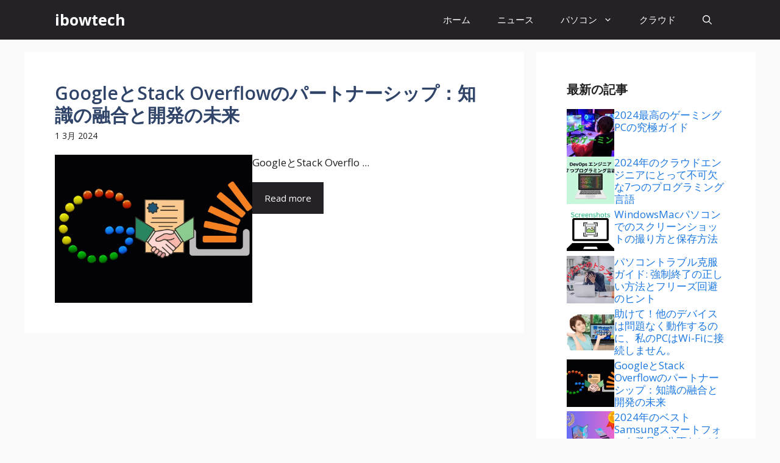

--- FILE ---
content_type: text/html; charset=UTF-8
request_url: https://ibowtech.com/tag/stackoverflow/
body_size: 22640
content:
<!DOCTYPE html>
<html lang="ja" prefix="og: https://ogp.me/ns#">
<head>
	<meta charset="UTF-8">
	<!-- Jetpack Site Verification Tags -->
<meta name="google-site-verification" content="1cyyMwUkZ3m-9K-Zwv56Ckm9fP5AmffxS5jjPHkp5kE" />
<meta name="viewport" content="width=device-width, initial-scale=1">
<!-- Search Engine Optimization by Rank Math - https://rankmath.com/ -->
<title>Stackoverflow &raquo; Ibowtech</title>
<meta name="robots" content="follow, index, max-snippet:-1, max-video-preview:-1, max-image-preview:large"/>
<link rel="canonical" href="https://ibowtech.com/tag/stackoverflow/" />
<meta property="og:locale" content="ja_JP" />
<meta property="og:type" content="article" />
<meta property="og:title" content="Stackoverflow &raquo; Ibowtech" />
<meta property="og:url" content="https://ibowtech.com/tag/stackoverflow/" />
<meta property="og:site_name" content="ibowtech" />
<meta name="twitter:card" content="summary_large_image" />
<meta name="twitter:title" content="Stackoverflow &raquo; Ibowtech" />
<meta name="twitter:label1" content="投稿" />
<meta name="twitter:data1" content="1" />
<script type="application/ld+json" class="rank-math-schema">{"@context":"https://schema.org","@graph":[{"@type":"Person","@id":"https://ibowtech.com/#person","name":"ibowtech"},{"@type":"WebSite","@id":"https://ibowtech.com/#website","url":"https://ibowtech.com","name":"ibowtech","publisher":{"@id":"https://ibowtech.com/#person"},"inLanguage":"ja"},{"@type":"CollectionPage","@id":"https://ibowtech.com/tag/stackoverflow/#webpage","url":"https://ibowtech.com/tag/stackoverflow/","name":"Stackoverflow &raquo; Ibowtech","isPartOf":{"@id":"https://ibowtech.com/#website"},"inLanguage":"ja"}]}</script>
<!-- /Rank Math WordPress SEO プラグイン -->

<link rel='dns-prefetch' href='//static.addtoany.com' />
<link rel='dns-prefetch' href='//www.googletagmanager.com' />
<link rel='dns-prefetch' href='//stats.wp.com' />
<link rel='dns-prefetch' href='//i0.wp.com' />
<link rel='dns-prefetch' href='//c0.wp.com' />
<link rel='dns-prefetch' href='//widgets.wp.com' />
<link href='https://fonts.gstatic.com' crossorigin rel='preconnect' />
<link href='https://fonts.googleapis.com' crossorigin rel='preconnect' />
<link rel="alternate" type="application/rss+xml" title="ibowtech &raquo; フィード" href="https://ibowtech.com/feed/" />
<link rel="alternate" type="application/rss+xml" title="ibowtech &raquo; コメントフィード" href="https://ibowtech.com/comments/feed/" />
<link rel="alternate" type="application/rss+xml" title="ibowtech &raquo; stackoverflow タグのフィード" href="https://ibowtech.com/tag/stackoverflow/feed/" />
<script>
window._wpemojiSettings = {"baseUrl":"https:\/\/s.w.org\/images\/core\/emoji\/15.0.3\/72x72\/","ext":".png","svgUrl":"https:\/\/s.w.org\/images\/core\/emoji\/15.0.3\/svg\/","svgExt":".svg","source":{"concatemoji":"https:\/\/ibowtech.com\/wp-includes\/js\/wp-emoji-release.min.js?ver=6.5.7"}};
/*! This file is auto-generated */
!function(i,n){var o,s,e;function c(e){try{var t={supportTests:e,timestamp:(new Date).valueOf()};sessionStorage.setItem(o,JSON.stringify(t))}catch(e){}}function p(e,t,n){e.clearRect(0,0,e.canvas.width,e.canvas.height),e.fillText(t,0,0);var t=new Uint32Array(e.getImageData(0,0,e.canvas.width,e.canvas.height).data),r=(e.clearRect(0,0,e.canvas.width,e.canvas.height),e.fillText(n,0,0),new Uint32Array(e.getImageData(0,0,e.canvas.width,e.canvas.height).data));return t.every(function(e,t){return e===r[t]})}function u(e,t,n){switch(t){case"flag":return n(e,"\ud83c\udff3\ufe0f\u200d\u26a7\ufe0f","\ud83c\udff3\ufe0f\u200b\u26a7\ufe0f")?!1:!n(e,"\ud83c\uddfa\ud83c\uddf3","\ud83c\uddfa\u200b\ud83c\uddf3")&&!n(e,"\ud83c\udff4\udb40\udc67\udb40\udc62\udb40\udc65\udb40\udc6e\udb40\udc67\udb40\udc7f","\ud83c\udff4\u200b\udb40\udc67\u200b\udb40\udc62\u200b\udb40\udc65\u200b\udb40\udc6e\u200b\udb40\udc67\u200b\udb40\udc7f");case"emoji":return!n(e,"\ud83d\udc26\u200d\u2b1b","\ud83d\udc26\u200b\u2b1b")}return!1}function f(e,t,n){var r="undefined"!=typeof WorkerGlobalScope&&self instanceof WorkerGlobalScope?new OffscreenCanvas(300,150):i.createElement("canvas"),a=r.getContext("2d",{willReadFrequently:!0}),o=(a.textBaseline="top",a.font="600 32px Arial",{});return e.forEach(function(e){o[e]=t(a,e,n)}),o}function t(e){var t=i.createElement("script");t.src=e,t.defer=!0,i.head.appendChild(t)}"undefined"!=typeof Promise&&(o="wpEmojiSettingsSupports",s=["flag","emoji"],n.supports={everything:!0,everythingExceptFlag:!0},e=new Promise(function(e){i.addEventListener("DOMContentLoaded",e,{once:!0})}),new Promise(function(t){var n=function(){try{var e=JSON.parse(sessionStorage.getItem(o));if("object"==typeof e&&"number"==typeof e.timestamp&&(new Date).valueOf()<e.timestamp+604800&&"object"==typeof e.supportTests)return e.supportTests}catch(e){}return null}();if(!n){if("undefined"!=typeof Worker&&"undefined"!=typeof OffscreenCanvas&&"undefined"!=typeof URL&&URL.createObjectURL&&"undefined"!=typeof Blob)try{var e="postMessage("+f.toString()+"("+[JSON.stringify(s),u.toString(),p.toString()].join(",")+"));",r=new Blob([e],{type:"text/javascript"}),a=new Worker(URL.createObjectURL(r),{name:"wpTestEmojiSupports"});return void(a.onmessage=function(e){c(n=e.data),a.terminate(),t(n)})}catch(e){}c(n=f(s,u,p))}t(n)}).then(function(e){for(var t in e)n.supports[t]=e[t],n.supports.everything=n.supports.everything&&n.supports[t],"flag"!==t&&(n.supports.everythingExceptFlag=n.supports.everythingExceptFlag&&n.supports[t]);n.supports.everythingExceptFlag=n.supports.everythingExceptFlag&&!n.supports.flag,n.DOMReady=!1,n.readyCallback=function(){n.DOMReady=!0}}).then(function(){return e}).then(function(){var e;n.supports.everything||(n.readyCallback(),(e=n.source||{}).concatemoji?t(e.concatemoji):e.wpemoji&&e.twemoji&&(t(e.twemoji),t(e.wpemoji)))}))}((window,document),window._wpemojiSettings);
</script>

<style id='wp-emoji-styles-inline-css'>

	img.wp-smiley, img.emoji {
		display: inline !important;
		border: none !important;
		box-shadow: none !important;
		height: 1em !important;
		width: 1em !important;
		margin: 0 0.07em !important;
		vertical-align: -0.1em !important;
		background: none !important;
		padding: 0 !important;
	}
</style>
<link rel='stylesheet' id='mediaelement-css' href='https://c0.wp.com/c/6.5.7/wp-includes/js/mediaelement/mediaelementplayer-legacy.min.css' media='all' />
<link rel='stylesheet' id='wp-mediaelement-css' href='https://c0.wp.com/c/6.5.7/wp-includes/js/mediaelement/wp-mediaelement.min.css' media='all' />
<style id='jetpack-sharing-buttons-style-inline-css'>
.jetpack-sharing-buttons__services-list{display:flex;flex-direction:row;flex-wrap:wrap;gap:0;list-style-type:none;margin:5px;padding:0}.jetpack-sharing-buttons__services-list.has-small-icon-size{font-size:12px}.jetpack-sharing-buttons__services-list.has-normal-icon-size{font-size:16px}.jetpack-sharing-buttons__services-list.has-large-icon-size{font-size:24px}.jetpack-sharing-buttons__services-list.has-huge-icon-size{font-size:36px}@media print{.jetpack-sharing-buttons__services-list{display:none!important}}.editor-styles-wrapper .wp-block-jetpack-sharing-buttons{gap:0;padding-inline-start:0}ul.jetpack-sharing-buttons__services-list.has-background{padding:1.25em 2.375em}
</style>
<style id='classic-theme-styles-inline-css'>
/*! This file is auto-generated */
.wp-block-button__link{color:#fff;background-color:#32373c;border-radius:9999px;box-shadow:none;text-decoration:none;padding:calc(.667em + 2px) calc(1.333em + 2px);font-size:1.125em}.wp-block-file__button{background:#32373c;color:#fff;text-decoration:none}
</style>
<style id='global-styles-inline-css'>
body{--wp--preset--color--black: #000000;--wp--preset--color--cyan-bluish-gray: #abb8c3;--wp--preset--color--white: #ffffff;--wp--preset--color--pale-pink: #f78da7;--wp--preset--color--vivid-red: #cf2e2e;--wp--preset--color--luminous-vivid-orange: #ff6900;--wp--preset--color--luminous-vivid-amber: #fcb900;--wp--preset--color--light-green-cyan: #7bdcb5;--wp--preset--color--vivid-green-cyan: #00d084;--wp--preset--color--pale-cyan-blue: #8ed1fc;--wp--preset--color--vivid-cyan-blue: #0693e3;--wp--preset--color--vivid-purple: #9b51e0;--wp--preset--color--contrast: var(--contrast);--wp--preset--color--contrast-2: var(--contrast-2);--wp--preset--color--contrast-3: var(--contrast-3);--wp--preset--color--base: var(--base);--wp--preset--color--base-2: var(--base-2);--wp--preset--color--base-3: var(--base-3);--wp--preset--color--accent: var(--accent);--wp--preset--color--accent-2: var(--accent-2);--wp--preset--color--accent-hover: var(--accent-hover);--wp--preset--color--highlight: var(--highlight);--wp--preset--gradient--vivid-cyan-blue-to-vivid-purple: linear-gradient(135deg,rgba(6,147,227,1) 0%,rgb(155,81,224) 100%);--wp--preset--gradient--light-green-cyan-to-vivid-green-cyan: linear-gradient(135deg,rgb(122,220,180) 0%,rgb(0,208,130) 100%);--wp--preset--gradient--luminous-vivid-amber-to-luminous-vivid-orange: linear-gradient(135deg,rgba(252,185,0,1) 0%,rgba(255,105,0,1) 100%);--wp--preset--gradient--luminous-vivid-orange-to-vivid-red: linear-gradient(135deg,rgba(255,105,0,1) 0%,rgb(207,46,46) 100%);--wp--preset--gradient--very-light-gray-to-cyan-bluish-gray: linear-gradient(135deg,rgb(238,238,238) 0%,rgb(169,184,195) 100%);--wp--preset--gradient--cool-to-warm-spectrum: linear-gradient(135deg,rgb(74,234,220) 0%,rgb(151,120,209) 20%,rgb(207,42,186) 40%,rgb(238,44,130) 60%,rgb(251,105,98) 80%,rgb(254,248,76) 100%);--wp--preset--gradient--blush-light-purple: linear-gradient(135deg,rgb(255,206,236) 0%,rgb(152,150,240) 100%);--wp--preset--gradient--blush-bordeaux: linear-gradient(135deg,rgb(254,205,165) 0%,rgb(254,45,45) 50%,rgb(107,0,62) 100%);--wp--preset--gradient--luminous-dusk: linear-gradient(135deg,rgb(255,203,112) 0%,rgb(199,81,192) 50%,rgb(65,88,208) 100%);--wp--preset--gradient--pale-ocean: linear-gradient(135deg,rgb(255,245,203) 0%,rgb(182,227,212) 50%,rgb(51,167,181) 100%);--wp--preset--gradient--electric-grass: linear-gradient(135deg,rgb(202,248,128) 0%,rgb(113,206,126) 100%);--wp--preset--gradient--midnight: linear-gradient(135deg,rgb(2,3,129) 0%,rgb(40,116,252) 100%);--wp--preset--font-size--small: 13px;--wp--preset--font-size--medium: 20px;--wp--preset--font-size--large: 36px;--wp--preset--font-size--x-large: 42px;--wp--preset--spacing--20: 0.44rem;--wp--preset--spacing--30: 0.67rem;--wp--preset--spacing--40: 1rem;--wp--preset--spacing--50: 1.5rem;--wp--preset--spacing--60: 2.25rem;--wp--preset--spacing--70: 3.38rem;--wp--preset--spacing--80: 5.06rem;--wp--preset--shadow--natural: 6px 6px 9px rgba(0, 0, 0, 0.2);--wp--preset--shadow--deep: 12px 12px 50px rgba(0, 0, 0, 0.4);--wp--preset--shadow--sharp: 6px 6px 0px rgba(0, 0, 0, 0.2);--wp--preset--shadow--outlined: 6px 6px 0px -3px rgba(255, 255, 255, 1), 6px 6px rgba(0, 0, 0, 1);--wp--preset--shadow--crisp: 6px 6px 0px rgba(0, 0, 0, 1);}:where(.is-layout-flex){gap: 0.5em;}:where(.is-layout-grid){gap: 0.5em;}body .is-layout-flex{display: flex;}body .is-layout-flex{flex-wrap: wrap;align-items: center;}body .is-layout-flex > *{margin: 0;}body .is-layout-grid{display: grid;}body .is-layout-grid > *{margin: 0;}:where(.wp-block-columns.is-layout-flex){gap: 2em;}:where(.wp-block-columns.is-layout-grid){gap: 2em;}:where(.wp-block-post-template.is-layout-flex){gap: 1.25em;}:where(.wp-block-post-template.is-layout-grid){gap: 1.25em;}.has-black-color{color: var(--wp--preset--color--black) !important;}.has-cyan-bluish-gray-color{color: var(--wp--preset--color--cyan-bluish-gray) !important;}.has-white-color{color: var(--wp--preset--color--white) !important;}.has-pale-pink-color{color: var(--wp--preset--color--pale-pink) !important;}.has-vivid-red-color{color: var(--wp--preset--color--vivid-red) !important;}.has-luminous-vivid-orange-color{color: var(--wp--preset--color--luminous-vivid-orange) !important;}.has-luminous-vivid-amber-color{color: var(--wp--preset--color--luminous-vivid-amber) !important;}.has-light-green-cyan-color{color: var(--wp--preset--color--light-green-cyan) !important;}.has-vivid-green-cyan-color{color: var(--wp--preset--color--vivid-green-cyan) !important;}.has-pale-cyan-blue-color{color: var(--wp--preset--color--pale-cyan-blue) !important;}.has-vivid-cyan-blue-color{color: var(--wp--preset--color--vivid-cyan-blue) !important;}.has-vivid-purple-color{color: var(--wp--preset--color--vivid-purple) !important;}.has-black-background-color{background-color: var(--wp--preset--color--black) !important;}.has-cyan-bluish-gray-background-color{background-color: var(--wp--preset--color--cyan-bluish-gray) !important;}.has-white-background-color{background-color: var(--wp--preset--color--white) !important;}.has-pale-pink-background-color{background-color: var(--wp--preset--color--pale-pink) !important;}.has-vivid-red-background-color{background-color: var(--wp--preset--color--vivid-red) !important;}.has-luminous-vivid-orange-background-color{background-color: var(--wp--preset--color--luminous-vivid-orange) !important;}.has-luminous-vivid-amber-background-color{background-color: var(--wp--preset--color--luminous-vivid-amber) !important;}.has-light-green-cyan-background-color{background-color: var(--wp--preset--color--light-green-cyan) !important;}.has-vivid-green-cyan-background-color{background-color: var(--wp--preset--color--vivid-green-cyan) !important;}.has-pale-cyan-blue-background-color{background-color: var(--wp--preset--color--pale-cyan-blue) !important;}.has-vivid-cyan-blue-background-color{background-color: var(--wp--preset--color--vivid-cyan-blue) !important;}.has-vivid-purple-background-color{background-color: var(--wp--preset--color--vivid-purple) !important;}.has-black-border-color{border-color: var(--wp--preset--color--black) !important;}.has-cyan-bluish-gray-border-color{border-color: var(--wp--preset--color--cyan-bluish-gray) !important;}.has-white-border-color{border-color: var(--wp--preset--color--white) !important;}.has-pale-pink-border-color{border-color: var(--wp--preset--color--pale-pink) !important;}.has-vivid-red-border-color{border-color: var(--wp--preset--color--vivid-red) !important;}.has-luminous-vivid-orange-border-color{border-color: var(--wp--preset--color--luminous-vivid-orange) !important;}.has-luminous-vivid-amber-border-color{border-color: var(--wp--preset--color--luminous-vivid-amber) !important;}.has-light-green-cyan-border-color{border-color: var(--wp--preset--color--light-green-cyan) !important;}.has-vivid-green-cyan-border-color{border-color: var(--wp--preset--color--vivid-green-cyan) !important;}.has-pale-cyan-blue-border-color{border-color: var(--wp--preset--color--pale-cyan-blue) !important;}.has-vivid-cyan-blue-border-color{border-color: var(--wp--preset--color--vivid-cyan-blue) !important;}.has-vivid-purple-border-color{border-color: var(--wp--preset--color--vivid-purple) !important;}.has-vivid-cyan-blue-to-vivid-purple-gradient-background{background: var(--wp--preset--gradient--vivid-cyan-blue-to-vivid-purple) !important;}.has-light-green-cyan-to-vivid-green-cyan-gradient-background{background: var(--wp--preset--gradient--light-green-cyan-to-vivid-green-cyan) !important;}.has-luminous-vivid-amber-to-luminous-vivid-orange-gradient-background{background: var(--wp--preset--gradient--luminous-vivid-amber-to-luminous-vivid-orange) !important;}.has-luminous-vivid-orange-to-vivid-red-gradient-background{background: var(--wp--preset--gradient--luminous-vivid-orange-to-vivid-red) !important;}.has-very-light-gray-to-cyan-bluish-gray-gradient-background{background: var(--wp--preset--gradient--very-light-gray-to-cyan-bluish-gray) !important;}.has-cool-to-warm-spectrum-gradient-background{background: var(--wp--preset--gradient--cool-to-warm-spectrum) !important;}.has-blush-light-purple-gradient-background{background: var(--wp--preset--gradient--blush-light-purple) !important;}.has-blush-bordeaux-gradient-background{background: var(--wp--preset--gradient--blush-bordeaux) !important;}.has-luminous-dusk-gradient-background{background: var(--wp--preset--gradient--luminous-dusk) !important;}.has-pale-ocean-gradient-background{background: var(--wp--preset--gradient--pale-ocean) !important;}.has-electric-grass-gradient-background{background: var(--wp--preset--gradient--electric-grass) !important;}.has-midnight-gradient-background{background: var(--wp--preset--gradient--midnight) !important;}.has-small-font-size{font-size: var(--wp--preset--font-size--small) !important;}.has-medium-font-size{font-size: var(--wp--preset--font-size--medium) !important;}.has-large-font-size{font-size: var(--wp--preset--font-size--large) !important;}.has-x-large-font-size{font-size: var(--wp--preset--font-size--x-large) !important;}
.wp-block-navigation a:where(:not(.wp-element-button)){color: inherit;}
:where(.wp-block-post-template.is-layout-flex){gap: 1.25em;}:where(.wp-block-post-template.is-layout-grid){gap: 1.25em;}
:where(.wp-block-columns.is-layout-flex){gap: 2em;}:where(.wp-block-columns.is-layout-grid){gap: 2em;}
.wp-block-pullquote{font-size: 1.5em;line-height: 1.6;}
</style>
<link rel='stylesheet' id='ez-toc-css' href='https://ibowtech.com/wp-content/plugins/easy-table-of-contents/assets/css/screen.min.css?ver=2.0.68.1' media='all' />
<style id='ez-toc-inline-css'>
div#ez-toc-container .ez-toc-title {font-size: 120%;}div#ez-toc-container .ez-toc-title {font-weight: 700;}div#ez-toc-container ul li {font-size: 95%;}div#ez-toc-container ul li {font-weight: 500;}div#ez-toc-container nav ul ul li {font-size: 90%;}
.ez-toc-container-direction {direction: ltr;}.ez-toc-counter ul{counter-reset: item ;}.ez-toc-counter nav ul li a::before {content: counters(item, '.', decimal) '. ';display: inline-block;counter-increment: item;flex-grow: 0;flex-shrink: 0;margin-right: .2em; float: left; }.ez-toc-widget-direction {direction: ltr;}.ez-toc-widget-container ul{counter-reset: item ;}.ez-toc-widget-container nav ul li a::before {content: counters(item, '.', decimal) '. ';display: inline-block;counter-increment: item;flex-grow: 0;flex-shrink: 0;margin-right: .2em; float: left; }
</style>
<link rel='stylesheet' id='generate-widget-areas-css' href='https://ibowtech.com/wp-content/themes/generatepress/assets/css/components/widget-areas.min.css?ver=3.4.0' media='all' />
<link rel='stylesheet' id='generate-style-css' href='https://ibowtech.com/wp-content/themes/generatepress/assets/css/main.min.css?ver=3.4.0' media='all' />
<style id='generate-style-inline-css'>
.resize-featured-image .post-image img {width: 320px;}
body{background-color:var(--base);color:var(--contrast);}a{color:#1b78e2;}a:hover, a:focus, a:active{color:var(--accent-hover);}.wp-block-group__inner-container{max-width:1200px;margin-left:auto;margin-right:auto;}.site-header .header-image{width:90px;}:root{--contrast:#212121;--contrast-2:#2f4468;--contrast-3:#878787;--base:#fafafa;--base-2:#f7f8f9;--base-3:#ffffff;--accent:#242226;--accent-2:#1b78e2;--accent-hover:#35343a;--highlight:#83b0de;}:root .has-contrast-color{color:var(--contrast);}:root .has-contrast-background-color{background-color:var(--contrast);}:root .has-contrast-2-color{color:var(--contrast-2);}:root .has-contrast-2-background-color{background-color:var(--contrast-2);}:root .has-contrast-3-color{color:var(--contrast-3);}:root .has-contrast-3-background-color{background-color:var(--contrast-3);}:root .has-base-color{color:var(--base);}:root .has-base-background-color{background-color:var(--base);}:root .has-base-2-color{color:var(--base-2);}:root .has-base-2-background-color{background-color:var(--base-2);}:root .has-base-3-color{color:var(--base-3);}:root .has-base-3-background-color{background-color:var(--base-3);}:root .has-accent-color{color:var(--accent);}:root .has-accent-background-color{background-color:var(--accent);}:root .has-accent-2-color{color:var(--accent-2);}:root .has-accent-2-background-color{background-color:var(--accent-2);}:root .has-accent-hover-color{color:var(--accent-hover);}:root .has-accent-hover-background-color{background-color:var(--accent-hover);}:root .has-highlight-color{color:var(--highlight);}:root .has-highlight-background-color{background-color:var(--highlight);}.gp-modal:not(.gp-modal--open):not(.gp-modal--transition){display:none;}.gp-modal--transition:not(.gp-modal--open){pointer-events:none;}.gp-modal-overlay:not(.gp-modal-overlay--open):not(.gp-modal--transition){display:none;}.gp-modal__overlay{display:none;position:fixed;top:0;left:0;right:0;bottom:0;background:rgba(0,0,0,0.2);display:flex;justify-content:center;align-items:center;z-index:10000;backdrop-filter:blur(3px);transition:opacity 500ms ease;opacity:0;}.gp-modal--open:not(.gp-modal--transition) .gp-modal__overlay{opacity:1;}.gp-modal__container{max-width:100%;max-height:100vh;transform:scale(0.9);transition:transform 500ms ease;padding:0 10px;}.gp-modal--open:not(.gp-modal--transition) .gp-modal__container{transform:scale(1);}.search-modal-fields{display:flex;}.gp-search-modal .gp-modal__overlay{align-items:flex-start;padding-top:25vh;background:var(--gp-search-modal-overlay-bg-color);}.search-modal-form{width:500px;max-width:100%;background-color:var(--gp-search-modal-bg-color);color:var(--gp-search-modal-text-color);}.search-modal-form .search-field, .search-modal-form .search-field:focus{width:100%;height:60px;background-color:transparent;border:0;appearance:none;color:currentColor;}.search-modal-fields button, .search-modal-fields button:active, .search-modal-fields button:focus, .search-modal-fields button:hover{background-color:transparent;border:0;color:currentColor;width:60px;}body, button, input, select, textarea{font-family:Open Sans, sans-serif;font-size:17px;}.main-title{font-size:25px;}.widget-title{font-weight:600;}button:not(.menu-toggle),html input[type="button"],input[type="reset"],input[type="submit"],.button,.wp-block-button .wp-block-button__link{font-size:15px;}h1{font-weight:600;font-size:40px;}h2{font-weight:600;font-size:30px;}h3{font-size:20px;}.top-bar{background-color:#636363;color:#ffffff;}.top-bar a{color:#ffffff;}.top-bar a:hover{color:#303030;}.site-header{background-color:#ffffff;color:#3a3a3a;}.site-header a{color:#3a3a3a;}.main-title a,.main-title a:hover{color:#ffffff;}.site-description{color:#757575;}.main-navigation,.main-navigation ul ul{background-color:var(--accent);}.main-navigation .main-nav ul li a, .main-navigation .menu-toggle, .main-navigation .menu-bar-items{color:var(--base-3);}.main-navigation .main-nav ul li:not([class*="current-menu-"]):hover > a, .main-navigation .main-nav ul li:not([class*="current-menu-"]):focus > a, .main-navigation .main-nav ul li.sfHover:not([class*="current-menu-"]) > a, .main-navigation .menu-bar-item:hover > a, .main-navigation .menu-bar-item.sfHover > a{color:var(--base-3);background-color:var(--accent-hover);}button.menu-toggle:hover,button.menu-toggle:focus{color:var(--base-3);}.main-navigation .main-nav ul li[class*="current-menu-"] > a{color:var(--base-3);background-color:var(--accent-hover);}.navigation-search input[type="search"],.navigation-search input[type="search"]:active, .navigation-search input[type="search"]:focus, .main-navigation .main-nav ul li.search-item.active > a, .main-navigation .menu-bar-items .search-item.active > a{color:var(--base-3);background-color:var(--accent-hover);}.separate-containers .inside-article, .separate-containers .comments-area, .separate-containers .page-header, .one-container .container, .separate-containers .paging-navigation, .inside-page-header{background-color:var(--base-3);}.inside-article a,.paging-navigation a,.comments-area a,.page-header a{color:var(--accent-2);}.inside-article a:hover,.paging-navigation a:hover,.comments-area a:hover,.page-header a:hover{color:var(--accent-hover);}.entry-title a{color:var(--contrast-2);}.entry-title a:hover{color:var(--accent-hover);}.entry-meta{color:var(--contrast-3);}.entry-meta a{color:var(--contrast-2);}.entry-meta a:hover{color:var(--accent-hover);}h1{color:var(--contrast-2);}h2{color:var(--contrast-2);}h3{color:var(--contrast-2);}.sidebar .widget{background-color:#ffffff;}.sidebar .widget a{color:var(--accent-2);}.sidebar .widget a:hover{color:var(--accent-hover);}.sidebar .widget .widget-title{color:#000000;}.footer-widgets{color:var(--base-3);background-color:var(--contrast-2);}.footer-widgets a{color:var(--base-3);}.footer-widgets a:hover{color:var(--base-3);}.footer-widgets .widget-title{color:var(--base-2);}.site-info{color:var(--contrast-2);}.site-info a{color:var(--contrast-2);}.site-info a:hover{color:var(--accent-hover);}.footer-bar .widget_nav_menu .current-menu-item a{color:var(--accent-hover);}input[type="text"],input[type="email"],input[type="url"],input[type="password"],input[type="search"],input[type="tel"],input[type="number"],textarea,select{color:var(--contrast);background-color:#fafafa;border-color:var(--contrast);}input[type="text"]:focus,input[type="email"]:focus,input[type="url"]:focus,input[type="password"]:focus,input[type="search"]:focus,input[type="tel"]:focus,input[type="number"]:focus,textarea:focus,select:focus{color:var(--contrast-3);background-color:#ffffff;border-color:var(--contrast-3);}button,html input[type="button"],input[type="reset"],input[type="submit"],a.button,a.wp-block-button__link:not(.has-background){color:#ffffff;background-color:var(--accent);}button:hover,html input[type="button"]:hover,input[type="reset"]:hover,input[type="submit"]:hover,a.button:hover,button:focus,html input[type="button"]:focus,input[type="reset"]:focus,input[type="submit"]:focus,a.button:focus,a.wp-block-button__link:not(.has-background):active,a.wp-block-button__link:not(.has-background):focus,a.wp-block-button__link:not(.has-background):hover{color:#ffffff;background-color:var(--accent-hover);}a.generate-back-to-top{background-color:rgba( 0,0,0,0.4 );color:#ffffff;}a.generate-back-to-top:hover,a.generate-back-to-top:focus{background-color:rgba( 0,0,0,0.6 );color:#ffffff;}:root{--gp-search-modal-bg-color:var(--base-3);--gp-search-modal-text-color:var(--contrast);--gp-search-modal-overlay-bg-color:rgba(0,0,0,0.2);}@media (max-width: 765px){.main-navigation .menu-bar-item:hover > a, .main-navigation .menu-bar-item.sfHover > a{background:none;color:var(--base-3);}}.inside-top-bar{padding:10px;}.inside-header{padding:40px;}.nav-below-header .main-navigation .inside-navigation.grid-container, .nav-above-header .main-navigation .inside-navigation.grid-container{padding:0px 18px 0px 18px;}.separate-containers .inside-article, .separate-containers .comments-area, .separate-containers .page-header, .separate-containers .paging-navigation, .one-container .site-content, .inside-page-header{padding:50px;}.site-main .wp-block-group__inner-container{padding:50px;}.separate-containers .paging-navigation{padding-top:20px;padding-bottom:20px;}.entry-content .alignwide, body:not(.no-sidebar) .entry-content .alignfull{margin-left:-50px;width:calc(100% + 100px);max-width:calc(100% + 100px);}.one-container.right-sidebar .site-main,.one-container.both-right .site-main{margin-right:50px;}.one-container.left-sidebar .site-main,.one-container.both-left .site-main{margin-left:50px;}.one-container.both-sidebars .site-main{margin:0px 50px 0px 50px;}.one-container.archive .post:not(:last-child):not(.is-loop-template-item), .one-container.blog .post:not(:last-child):not(.is-loop-template-item){padding-bottom:50px;}.main-navigation .main-nav ul li a,.menu-toggle,.main-navigation .menu-bar-item > a{padding-left:22px;padding-right:22px;line-height:65px;}.main-navigation .main-nav ul ul li a{padding:10px 22px 10px 22px;}.navigation-search input[type="search"]{height:65px;}.rtl .menu-item-has-children .dropdown-menu-toggle{padding-left:22px;}.menu-item-has-children .dropdown-menu-toggle{padding-right:22px;}.rtl .main-navigation .main-nav ul li.menu-item-has-children > a{padding-right:22px;}.widget-area .widget{padding:50px;}.inside-site-info{padding:20px;}@media (max-width:768px){.separate-containers .inside-article, .separate-containers .comments-area, .separate-containers .page-header, .separate-containers .paging-navigation, .one-container .site-content, .inside-page-header{padding:30px;}.site-main .wp-block-group__inner-container{padding:30px;}.inside-site-info{padding-right:10px;padding-left:10px;}.entry-content .alignwide, body:not(.no-sidebar) .entry-content .alignfull{margin-left:-30px;width:calc(100% + 60px);max-width:calc(100% + 60px);}.one-container .site-main .paging-navigation{margin-bottom:20px;}}/* End cached CSS */.is-right-sidebar{width:30%;}.is-left-sidebar{width:25%;}.site-content .content-area{width:70%;}@media (max-width: 765px){.main-navigation .menu-toggle,.sidebar-nav-mobile:not(#sticky-placeholder){display:block;}.main-navigation ul,.gen-sidebar-nav,.main-navigation:not(.slideout-navigation):not(.toggled) .main-nav > ul,.has-inline-mobile-toggle #site-navigation .inside-navigation > *:not(.navigation-search):not(.main-nav){display:none;}.nav-align-right .inside-navigation,.nav-align-center .inside-navigation{justify-content:space-between;}}
.elementor-template-full-width .site-content{display:block;}
.dynamic-author-image-rounded{border-radius:100%;}.dynamic-featured-image, .dynamic-author-image{vertical-align:middle;}.one-container.blog .dynamic-content-template:not(:last-child), .one-container.archive .dynamic-content-template:not(:last-child){padding-bottom:0px;}.dynamic-entry-excerpt > p:last-child{margin-bottom:0px;}
.main-navigation .main-nav ul li a,.menu-toggle,.main-navigation .menu-bar-item > a{transition: line-height 300ms ease}.main-navigation.toggled .main-nav > ul{background-color: var(--accent)}.sticky-enabled .gen-sidebar-nav.is_stuck .main-navigation {margin-bottom: 0px;}.sticky-enabled .gen-sidebar-nav.is_stuck {z-index: 500;}.sticky-enabled .main-navigation.is_stuck {box-shadow: 0 2px 2px -2px rgba(0, 0, 0, .2);}.navigation-stick:not(.gen-sidebar-nav) {left: 0;right: 0;width: 100% !important;}.nav-float-right .navigation-stick {width: 100% !important;left: 0;}.nav-float-right .navigation-stick .navigation-branding {margin-right: auto;}.main-navigation.has-sticky-branding:not(.grid-container) .inside-navigation:not(.grid-container) .navigation-branding{margin-left: 10px;}
</style>
<link rel='stylesheet' id='generate-google-fonts-css' href='https://fonts.googleapis.com/css?family=Open+Sans%3A300%2Cregular%2Citalic%2C600%2C700&#038;display=auto&#038;ver=3.4.0' media='all' />
<link rel='stylesheet' id='addtoany-css' href='https://ibowtech.com/wp-content/plugins/add-to-any/addtoany.min.css?ver=1.16' media='all' />
<style id='generateblocks-inline-css'>
.gb-grid-wrapper-2f44cc1d{display:flex;flex-wrap:wrap;row-gap:20px;}.gb-grid-wrapper-2f44cc1d > .gb-grid-column{box-sizing:border-box;}.gb-grid-wrapper-fd38aec4{display:flex;flex-wrap:wrap;row-gap:20px;margin-left:-20px;}.gb-grid-wrapper-fd38aec4 > .gb-grid-column{box-sizing:border-box;padding-left:20px;}.gb-container-fd6fcffb{padding:50px;background-color:var(--base-3);}.gb-grid-wrapper > .gb-grid-column-fd6fcffb{width:100%;}.gb-container-7ff14326{display:flex;column-gap:40px;row-gap:20px;}.gb-container-1100d04b{flex-shrink:0;flex-basis:55%;}.gb-container-4dc632a1{display:flex;margin-top:20px;}.gb-container-356d0541{display:flex;flex-direction:column;row-gap:20px;}.gb-container-531abb8c{width:100%;max-width:1200px;padding:50px;margin-right:auto;margin-left:auto;background-color:var(--base-3);color:var(--base-3);}.gb-container-73a84027{display:flex;column-gap:10px;}.gb-grid-wrapper > .gb-grid-column-73a84027{width:100%;}.gb-container-d1f47294{max-width:1200px;display:flex;justify-content:space-between;padding:20px;margin-right:auto;margin-left:auto;}.gb-container-d1f47294 a{color:var(--contrast-2);}.gb-container-658f27a5{display:flex;column-gap:15px;}h2.gb-headline-2aa2cee5{margin-bottom:5px;}h2.gb-headline-2aa2cee5 a{color:var(--contrast-2);}h2.gb-headline-2aa2cee5 a:hover{color:var(--accent-hover);}p.gb-headline-da411723{font-size:14px;}h2.gb-headline-65a471be{font-size:20px;color:var(--contrast);}h3.gb-headline-ada53e5a{flex-shrink:0;flex-basis:70%;font-size:17px;margin-bottom:5px;}h3.gb-headline-ada53e5a a{color:var(--accent-2);}h3.gb-headline-ada53e5a a:hover{color:var(--contrast-3);}div.gb-headline-e41178b2{font-size:15px;}.gb-image-38a00f10{width:100%;vertical-align:middle;}.gb-image-5593ad4f{vertical-align:middle;}a.gb-button-60d0af85{display:inline-flex;font-size:15px;padding:15px 20px;margin-top:20px;background-color:var(--accent);color:#ffffff;text-decoration:none;}a.gb-button-60d0af85:hover, a.gb-button-60d0af85:active, a.gb-button-60d0af85:focus{background-color:var(--accent-hover);color:#ffffff;}.gb-query-loop-pagination a.gb-button-f2c46de0{display:inline-flex;align-items:center;padding:15px 20px;color:var(--contrast);text-decoration:none;}.gb-query-loop-pagination a.gb-button-f2c46de0:hover, .gb-query-loop-pagination a.gb-button-f2c46de0:active, .gb-query-loop-pagination a.gb-button-f2c46de0:focus{color:var(--contrast-2);}.gb-query-loop-pagination a.gb-button-f2c46de0 .gb-icon{font-size:1em;line-height:0;padding-right:0.5em;}.gb-query-loop-pagination a.gb-button-f2c46de0 .gb-icon svg{height:1em;width:1em;fill:currentColor;}.gb-query-loop-pagination .gb-button-8a92b969{display:inline-flex;padding:15px 20px;color:var(--contrast);text-decoration:none;}.gb-query-loop-pagination .gb-button-8a92b969:hover, .gb-query-loop-pagination .gb-button-8a92b969:active, .gb-query-loop-pagination .gb-button-8a92b969:focus{color:var(--contrast-2);}.gb-query-loop-pagination .gb-button-8a92b969.gb-block-is-current, .gb-query-loop-pagination .gb-button-8a92b969.gb-block-is-current:hover, .gb-query-loop-pagination .gb-button-8a92b969.gb-block-is-current:active, .gb-query-loop-pagination .gb-button-8a92b969.gb-block-is-current:focus{color:var(--contrast-2);}.gb-query-loop-pagination a.gb-button-0da14d3f{display:inline-flex;align-items:center;padding:15px 20px;color:var(--contrast);text-decoration:none;}.gb-query-loop-pagination a.gb-button-0da14d3f:hover, .gb-query-loop-pagination a.gb-button-0da14d3f:active, .gb-query-loop-pagination a.gb-button-0da14d3f:focus{color:var(--contrast-2);}.gb-query-loop-pagination a.gb-button-0da14d3f .gb-icon{font-size:1em;line-height:0;padding-left:0.5em;}.gb-query-loop-pagination a.gb-button-0da14d3f .gb-icon svg{height:1em;width:1em;fill:currentColor;}a.gb-button-7d526092{display:inline-flex;font-size:15px;color:var(--contrast-2);text-decoration:none;}a.gb-button-7d526092:hover, a.gb-button-7d526092:active, a.gb-button-7d526092:focus{color:var(--contrast-3);}a.gb-button-e8b86ce4{display:inline-flex;font-size:15px;color:var(--contrast-2);text-decoration:none;}a.gb-button-e8b86ce4:hover, a.gb-button-e8b86ce4:active, a.gb-button-e8b86ce4:focus{color:var(--contrast-3);}a.gb-button-6172bea5{display:inline-flex;font-size:15px;color:var(--contrast-2);text-decoration:none;}a.gb-button-6172bea5:hover, a.gb-button-6172bea5:active, a.gb-button-6172bea5:focus{color:var(--contrast-3);}a.gb-button-9d5b6611{display:inline-flex;font-size:15px;color:var(--contrast-2);text-decoration:none;}a.gb-button-9d5b6611:hover, a.gb-button-9d5b6611:active, a.gb-button-9d5b6611:focus{color:var(--contrast-3);}a.gb-button-8aeecbca{display:inline-flex;font-size:15px;color:var(--contrast-2);text-decoration:none;}a.gb-button-8aeecbca:hover, a.gb-button-8aeecbca:active, a.gb-button-8aeecbca:focus{color:var(--contrast-3);}a.gb-button-05aacc7b{display:inline-flex;font-size:15px;color:var(--contrast-2);text-decoration:none;}a.gb-button-05aacc7b:hover, a.gb-button-05aacc7b:active, a.gb-button-05aacc7b:focus{color:var(--contrast-3);}@media (max-width: 1024px) {.gb-container-7ff14326{flex-wrap:wrap;}.gb-container-1100d04b{flex-basis:100%;}.gb-grid-wrapper > .gb-grid-column-1100d04b{flex-basis:100%;}.gb-container-531abb8c{padding:30px;}.gb-container-73a84027{row-gap:10px;}.gb-container-d1f47294{flex-direction:column;align-items:center;justify-content:center;row-gap:20px;}.gb-container-658f27a5{order:-1;}.gb-image-5593ad4f{width:100px;height:auto;}}@media (max-width: 767px) {.gb-container-fd6fcffb{padding:30px;}.gb-container-7ff14326{flex-direction:column;}.gb-container-73a84027{flex-direction:row;}.gb-grid-wrapper > .gb-grid-column-73a84027{width:100%;}.gb-container-658f27a5{flex-direction:row;flex-wrap:nowrap;align-items:stretch;justify-content:space-around;text-align:left;}div.gb-headline-e41178b2{text-align:center;}}:root{--gb-container-width:1200px;}.gb-container .wp-block-image img{vertical-align:middle;}.gb-grid-wrapper .wp-block-image{margin-bottom:0;}.gb-highlight{background:none;}.gb-shape{line-height:0;}
</style>
<link rel='stylesheet' id='generate-blog-images-css' href='https://ibowtech.com/wp-content/plugins/gp-premium/blog/functions/css/featured-images.min.css?ver=2.4.0' media='all' />
<link rel='stylesheet' id='generate-navigation-branding-css' href='https://ibowtech.com/wp-content/plugins/gp-premium/menu-plus/functions/css/navigation-branding-flex.min.css?ver=2.4.0' media='all' />
<style id='generate-navigation-branding-inline-css'>
.main-navigation.has-branding .inside-navigation.grid-container, .main-navigation.has-branding.grid-container .inside-navigation:not(.grid-container){padding:0px 50px 0px 50px;}.main-navigation.has-branding:not(.grid-container) .inside-navigation:not(.grid-container) .navigation-branding{margin-left:10px;}.navigation-branding img, .site-logo.mobile-header-logo img{height:65px;width:auto;}.navigation-branding .main-title{line-height:65px;}@media (max-width: 765px){.main-navigation.has-branding.nav-align-center .menu-bar-items, .main-navigation.has-sticky-branding.navigation-stick.nav-align-center .menu-bar-items{margin-left:auto;}.navigation-branding{margin-right:auto;margin-left:10px;}.navigation-branding .main-title, .mobile-header-navigation .site-logo{margin-left:10px;}.main-navigation.has-branding .inside-navigation.grid-container{padding:0px;}}
</style>
<script src="https://c0.wp.com/c/6.5.7/wp-includes/js/jquery/jquery.min.js" id="jquery-core-js"></script>
<script id="addtoany-core-js-before">
window.a2a_config=window.a2a_config||{};a2a_config.callbacks=[];a2a_config.overlays=[];a2a_config.templates={};a2a_localize = {
	Share: "共有",
	Save: "ブックマーク",
	Subscribe: "購読",
	Email: "メール",
	Bookmark: "ブックマーク",
	ShowAll: "すべて表示する",
	ShowLess: "小さく表示する",
	FindServices: "サービスを探す",
	FindAnyServiceToAddTo: "追加するサービスを今すぐ探す",
	PoweredBy: "Powered by",
	ShareViaEmail: "メールでシェアする",
	SubscribeViaEmail: "メールで購読する",
	BookmarkInYourBrowser: "ブラウザにブックマーク",
	BookmarkInstructions: "このページをブックマークするには、 Ctrl+D または \u2318+D を押下。",
	AddToYourFavorites: "お気に入りに追加",
	SendFromWebOrProgram: "任意のメールアドレスまたはメールプログラムから送信",
	EmailProgram: "メールプログラム",
	More: "詳細&#8230;",
	ThanksForSharing: "共有ありがとうございます !",
	ThanksForFollowing: "フォローありがとうございます !"
};

a2a_config.icon_color="transparent";
</script>
<script async src="https://static.addtoany.com/menu/page.js" id="addtoany-core-js"></script>
<script src="https://c0.wp.com/c/6.5.7/wp-includes/js/jquery/jquery-migrate.min.js" id="jquery-migrate-js"></script>
<script async src="https://ibowtech.com/wp-content/plugins/add-to-any/addtoany.min.js?ver=1.1" id="addtoany-jquery-js"></script>

<!-- Site Kit によって追加された Google タグ（gtag.js）スニペット -->

<!-- Google アナリティクス スニペット (Site Kit が追加) -->
<script src="https://www.googletagmanager.com/gtag/js?id=GT-K58TLXF" id="google_gtagjs-js" async></script>
<script id="google_gtagjs-js-after">
window.dataLayer = window.dataLayer || [];function gtag(){dataLayer.push(arguments);}
gtag("set","linker",{"domains":["ibowtech.com"]});
gtag("js", new Date());
gtag("set", "developer_id.dZTNiMT", true);
gtag("config", "GT-K58TLXF");
</script>

<!-- Site Kit によって追加された終了 Google タグ（gtag.js）スニペット -->
<link rel="https://api.w.org/" href="https://ibowtech.com/wp-json/" /><link rel="alternate" type="application/json" href="https://ibowtech.com/wp-json/wp/v2/tags/380" /><link rel="EditURI" type="application/rsd+xml" title="RSD" href="https://ibowtech.com/xmlrpc.php?rsd" />
<meta name="generator" content="WordPress 6.5.7" />
<meta name="generator" content="Site Kit by Google 1.130.0" />	<style>img#wpstats{display:none}</style>
		<meta name="generator" content="Elementor 3.29.2; features: e_local_google_fonts; settings: css_print_method-external, google_font-enabled, font_display-swap">
      <meta name="onesignal" content="wordpress-plugin"/>
            <script>

      window.OneSignalDeferred = window.OneSignalDeferred || [];

      OneSignalDeferred.push(function(OneSignal) {
        var oneSignal_options = {};
        window._oneSignalInitOptions = oneSignal_options;

        oneSignal_options['serviceWorkerParam'] = { scope: '/wp-content/plugins/onesignal-free-web-push-notifications/sdk_files/push/onesignal/' };
oneSignal_options['serviceWorkerPath'] = 'OneSignalSDKWorker.js';

        OneSignal.Notifications.setDefaultUrl("https://ibowtech.com");

        oneSignal_options['wordpress'] = true;
oneSignal_options['appId'] = 'f1b41de1-1651-431d-be53-7415171113cb';
oneSignal_options['allowLocalhostAsSecureOrigin'] = true;
oneSignal_options['welcomeNotification'] = { };
oneSignal_options['welcomeNotification']['title'] = "ibowtech";
oneSignal_options['welcomeNotification']['message'] = "ありがとうございます！";
oneSignal_options['path'] = "https://ibowtech.com/wp-content/plugins/onesignal-free-web-push-notifications/sdk_files/";
oneSignal_options['safari_web_id'] = "web.onesignal.auto.532534a2-fa6b-4796-aab8-c4e8f72a79c0";
oneSignal_options['promptOptions'] = { };
oneSignal_options['notifyButton'] = { };
oneSignal_options['notifyButton']['enable'] = true;
oneSignal_options['notifyButton']['position'] = 'bottom-right';
oneSignal_options['notifyButton']['theme'] = 'default';
oneSignal_options['notifyButton']['size'] = 'medium';
oneSignal_options['notifyButton']['showCredit'] = true;
oneSignal_options['notifyButton']['text'] = {};
              OneSignal.init(window._oneSignalInitOptions);
              OneSignal.Slidedown.promptPush()      });

      function documentInitOneSignal() {
        var oneSignal_elements = document.getElementsByClassName("OneSignal-prompt");

        var oneSignalLinkClickHandler = function(event) { OneSignal.Notifications.requestPermission(); event.preventDefault(); };        for(var i = 0; i < oneSignal_elements.length; i++)
          oneSignal_elements[i].addEventListener('click', oneSignalLinkClickHandler, false);
      }

      if (document.readyState === 'complete') {
           documentInitOneSignal();
      }
      else {
           window.addEventListener("load", function(event){
               documentInitOneSignal();
          });
      }
    </script>
			<style>
				.e-con.e-parent:nth-of-type(n+4):not(.e-lazyloaded):not(.e-no-lazyload),
				.e-con.e-parent:nth-of-type(n+4):not(.e-lazyloaded):not(.e-no-lazyload) * {
					background-image: none !important;
				}
				@media screen and (max-height: 1024px) {
					.e-con.e-parent:nth-of-type(n+3):not(.e-lazyloaded):not(.e-no-lazyload),
					.e-con.e-parent:nth-of-type(n+3):not(.e-lazyloaded):not(.e-no-lazyload) * {
						background-image: none !important;
					}
				}
				@media screen and (max-height: 640px) {
					.e-con.e-parent:nth-of-type(n+2):not(.e-lazyloaded):not(.e-no-lazyload),
					.e-con.e-parent:nth-of-type(n+2):not(.e-lazyloaded):not(.e-no-lazyload) * {
						background-image: none !important;
					}
				}
			</style>
			<link rel="icon" href="https://i0.wp.com/ibowtech.com/wp-content/uploads/2024/02/cropped-ibowtech-logo-5.webp?fit=32%2C32&#038;ssl=1" sizes="32x32" />
<link rel="icon" href="https://i0.wp.com/ibowtech.com/wp-content/uploads/2024/02/cropped-ibowtech-logo-5.webp?fit=192%2C192&#038;ssl=1" sizes="192x192" />
<link rel="apple-touch-icon" href="https://i0.wp.com/ibowtech.com/wp-content/uploads/2024/02/cropped-ibowtech-logo-5.webp?fit=180%2C180&#038;ssl=1" />
<meta name="msapplication-TileImage" content="https://i0.wp.com/ibowtech.com/wp-content/uploads/2024/02/cropped-ibowtech-logo-5.webp?fit=270%2C270&#038;ssl=1" />
		<style id="wp-custom-css">
			/* GeneratePress Site CSS */ .inside-article,
.sidebar .widget,
.comments-area, .gb-query-loop-item:not(.sidebar .gb-query-loop-item),.container-widget {
	border-right: 2px solid rgba(0, 0, 0, 0.07);
	border-bottom: 2px solid rgba(0, 0, 0, 0.07);
	box-shadow: 0 0 10px rgba(232, 234, 237, 0.5);
}
 /* End GeneratePress Site CSS */		</style>
		</head>

<body class="archive tag tag-stackoverflow tag-380 wp-embed-responsive post-image-below-header post-image-aligned-left sticky-menu-no-transition sticky-enabled both-sticky-menu right-sidebar nav-below-header separate-containers header-aligned-left dropdown-hover elementor-default elementor-kit-16" itemtype="https://schema.org/Blog" itemscope>
	<a class="screen-reader-text skip-link" href="#content" title="コンテンツへスキップ">コンテンツへスキップ</a>		<nav class="auto-hide-sticky has-branding main-navigation nav-align-right has-menu-bar-items sub-menu-right" id="site-navigation" aria-label="プライマリ"  itemtype="https://schema.org/SiteNavigationElement" itemscope>
			<div class="inside-navigation grid-container">
				<div class="navigation-branding"><p class="main-title" itemprop="headline">
					<a href="https://ibowtech.com/" rel="home">
						ibowtech
					</a>
				</p></div>				<button class="menu-toggle" aria-controls="primary-menu" aria-expanded="false">
					<span class="gp-icon icon-menu-bars"><svg viewBox="0 0 512 512" aria-hidden="true" xmlns="http://www.w3.org/2000/svg" width="1em" height="1em"><path d="M0 96c0-13.255 10.745-24 24-24h464c13.255 0 24 10.745 24 24s-10.745 24-24 24H24c-13.255 0-24-10.745-24-24zm0 160c0-13.255 10.745-24 24-24h464c13.255 0 24 10.745 24 24s-10.745 24-24 24H24c-13.255 0-24-10.745-24-24zm0 160c0-13.255 10.745-24 24-24h464c13.255 0 24 10.745 24 24s-10.745 24-24 24H24c-13.255 0-24-10.745-24-24z" /></svg><svg viewBox="0 0 512 512" aria-hidden="true" xmlns="http://www.w3.org/2000/svg" width="1em" height="1em"><path d="M71.029 71.029c9.373-9.372 24.569-9.372 33.942 0L256 222.059l151.029-151.03c9.373-9.372 24.569-9.372 33.942 0 9.372 9.373 9.372 24.569 0 33.942L289.941 256l151.03 151.029c9.372 9.373 9.372 24.569 0 33.942-9.373 9.372-24.569 9.372-33.942 0L256 289.941l-151.029 151.03c-9.373 9.372-24.569 9.372-33.942 0-9.372-9.373-9.372-24.569 0-33.942L222.059 256 71.029 104.971c-9.372-9.373-9.372-24.569 0-33.942z" /></svg></span><span class="mobile-menu">Menu</span>				</button>
				<div id="primary-menu" class="main-nav"><ul id="menu-home" class=" menu sf-menu"><li id="menu-item-909" class="menu-item menu-item-type-custom menu-item-object-custom menu-item-home menu-item-909"><a href="https://ibowtech.com/">ホーム</a></li>
<li id="menu-item-881" class="menu-item menu-item-type-taxonomy menu-item-object-category menu-item-881"><a href="https://ibowtech.com/category/news/">ニュース</a></li>
<li id="menu-item-882" class="menu-item menu-item-type-taxonomy menu-item-object-category menu-item-has-children menu-item-882"><a href="https://ibowtech.com/category/computers/">パソコン<span role="presentation" class="dropdown-menu-toggle"><span class="gp-icon icon-arrow"><svg viewBox="0 0 330 512" aria-hidden="true" xmlns="http://www.w3.org/2000/svg" width="1em" height="1em"><path d="M305.913 197.085c0 2.266-1.133 4.815-2.833 6.514L171.087 335.593c-1.7 1.7-4.249 2.832-6.515 2.832s-4.815-1.133-6.515-2.832L26.064 203.599c-1.7-1.7-2.832-4.248-2.832-6.514s1.132-4.816 2.832-6.515l14.162-14.163c1.7-1.699 3.966-2.832 6.515-2.832 2.266 0 4.815 1.133 6.515 2.832l111.316 111.317 111.316-111.317c1.7-1.699 4.249-2.832 6.515-2.832s4.815 1.133 6.515 2.832l14.162 14.163c1.7 1.7 2.833 4.249 2.833 6.515z" /></svg></span></span></a>
<ul class="sub-menu">
	<li id="menu-item-1307" class="menu-item menu-item-type-taxonomy menu-item-object-category menu-item-1307"><a href="https://ibowtech.com/category/computers/windows/">Windows</a></li>
	<li id="menu-item-885" class="menu-item menu-item-type-taxonomy menu-item-object-category menu-item-885"><a href="https://ibowtech.com/category/computers/mac/">マック</a></li>
</ul>
</li>
<li id="menu-item-2237" class="menu-item menu-item-type-taxonomy menu-item-object-category menu-item-2237"><a href="https://ibowtech.com/category/cloud/">クラウド</a></li>
</ul></div><div class="menu-bar-items">	<span class="menu-bar-item">
		<a href="#" role="button" aria-label="Open search" data-gpmodal-trigger="gp-search"><span class="gp-icon icon-search"><svg viewBox="0 0 512 512" aria-hidden="true" xmlns="http://www.w3.org/2000/svg" width="1em" height="1em"><path fill-rule="evenodd" clip-rule="evenodd" d="M208 48c-88.366 0-160 71.634-160 160s71.634 160 160 160 160-71.634 160-160S296.366 48 208 48zM0 208C0 93.125 93.125 0 208 0s208 93.125 208 208c0 48.741-16.765 93.566-44.843 129.024l133.826 134.018c9.366 9.379 9.355 24.575-.025 33.941-9.379 9.366-24.575 9.355-33.941-.025L337.238 370.987C301.747 399.167 256.839 416 208 416 93.125 416 0 322.875 0 208z" /></svg><svg viewBox="0 0 512 512" aria-hidden="true" xmlns="http://www.w3.org/2000/svg" width="1em" height="1em"><path d="M71.029 71.029c9.373-9.372 24.569-9.372 33.942 0L256 222.059l151.029-151.03c9.373-9.372 24.569-9.372 33.942 0 9.372 9.373 9.372 24.569 0 33.942L289.941 256l151.03 151.029c9.372 9.373 9.372 24.569 0 33.942-9.373 9.372-24.569 9.372-33.942 0L256 289.941l-151.029 151.03c-9.373 9.372-24.569 9.372-33.942 0-9.372-9.373-9.372-24.569 0-33.942L222.059 256 71.029 104.971c-9.372-9.373-9.372-24.569 0-33.942z" /></svg></span></a>
	</span>
	</div>			</div>
		</nav>
		
	<div class="site grid-container container hfeed" id="page">
				<div class="site-content" id="content">
			
	<div class="content-area" id="primary">
		<main class="site-main" id="main">
			
<div class="gb-grid-wrapper gb-grid-wrapper-2f44cc1d gb-query-loop-wrapper">
<div class="gb-grid-column gb-grid-column-fd6fcffb gb-query-loop-item post-2011 post type-post status-publish format-standard has-post-thumbnail hentry category-news tag-stackoverflow tag-379 is-loop-template-item"><div class="gb-container gb-container-fd6fcffb">
<h2 class="gb-headline gb-headline-2aa2cee5 gb-headline-text"><a href="https://ibowtech.com/google-stack-overflow-partnership-ai-innovation/">GoogleとStack Overflowのパートナーシップ：知識の融合と開発の未来</a></h2>

<p class="gb-headline gb-headline-da411723 gb-headline-text"><time class="entry-date published" datetime="2024-03-01T15:38:21+09:00">1 3月 2024</time></p>

<div class="gb-container gb-container-7ff14326">
<figure class="gb-block-image gb-block-image-38a00f10"><img fetchpriority="high" width="960" height="720" src="https://i0.wp.com/ibowtech.com/wp-content/uploads/2024/03/1.png?fit=960%2C720&amp;ssl=1" class="gb-image-38a00f10" alt="GoogleとStack Overflowのパートナーシップ" decoding="async" srcset="https://i0.wp.com/ibowtech.com/wp-content/uploads/2024/03/1.png?w=960&amp;ssl=1 960w, https://i0.wp.com/ibowtech.com/wp-content/uploads/2024/03/1.png?resize=300%2C225&amp;ssl=1 300w, https://i0.wp.com/ibowtech.com/wp-content/uploads/2024/03/1.png?resize=768%2C576&amp;ssl=1 768w" sizes="(max-width: 960px) 100vw, 960px" data-attachment-id="2013" data-permalink="https://ibowtech.com/google-stack-overflow-partnership-ai-innovation/1-8/#main" data-orig-file="https://i0.wp.com/ibowtech.com/wp-content/uploads/2024/03/1.png?fit=960%2C720&amp;ssl=1" data-orig-size="960,720" data-comments-opened="1" data-image-meta="{&quot;aperture&quot;:&quot;0&quot;,&quot;credit&quot;:&quot;&quot;,&quot;camera&quot;:&quot;&quot;,&quot;caption&quot;:&quot;&quot;,&quot;created_timestamp&quot;:&quot;0&quot;,&quot;copyright&quot;:&quot;&quot;,&quot;focal_length&quot;:&quot;0&quot;,&quot;iso&quot;:&quot;0&quot;,&quot;shutter_speed&quot;:&quot;0&quot;,&quot;title&quot;:&quot;&quot;,&quot;orientation&quot;:&quot;0&quot;}" data-image-title="GoogleとStack Overflowのパートナーシップ" data-image-description="" data-image-caption="" data-medium-file="https://i0.wp.com/ibowtech.com/wp-content/uploads/2024/03/1.png?fit=300%2C225&amp;ssl=1" data-large-file="https://i0.wp.com/ibowtech.com/wp-content/uploads/2024/03/1.png?fit=840%2C630&amp;ssl=1" tabindex="0" role="button" /></figure>

<div class="gb-container gb-container-1100d04b">
<div class="gb-headline gb-headline-d4207768 gb-headline-text">GoogleとStack Overflo ...</div>

<a class="gb-button gb-button-60d0af85 gb-button-text" href="https://ibowtech.com/google-stack-overflow-partnership-ai-innovation/">Read more</a>
</div>
</div>
</div></div>
</div>

<div class="gb-container gb-container-4dc632a1 gb-query-loop-pagination">





</div>
		</main>
	</div>

	<div class="widget-area sidebar is-right-sidebar" id="right-sidebar">
	<div class="inside-right-sidebar">
		<div class="gb-container gb-container-356d0541">
<div class="gb-container gb-container-531abb8c container-widget">

<h2 class="gb-headline gb-headline-65a471be gb-headline-text">最新の記事</h2>



<div class="gb-grid-wrapper gb-grid-wrapper-fd38aec4 gb-query-loop-wrapper">
<div class="gb-grid-column gb-grid-column-73a84027 gb-query-loop-item post-3338 post type-post status-publish format-standard has-post-thumbnail hentry category-computers category-windows category-news is-loop-template-item"><div class="gb-container gb-container-73a84027">
<figure class="gb-block-image gb-block-image-5593ad4f"><img width="150" height="150" src="https://i0.wp.com/ibowtech.com/wp-content/uploads/2024/03/1-5.png?resize=150%2C150&amp;ssl=1" class="gb-image-5593ad4f" alt="ゲーミングPC" decoding="async" srcset="https://i0.wp.com/ibowtech.com/wp-content/uploads/2024/03/1-5.png?resize=150%2C150&amp;ssl=1 150w, https://i0.wp.com/ibowtech.com/wp-content/uploads/2024/03/1-5.png?zoom=2&amp;resize=150%2C150 300w, https://i0.wp.com/ibowtech.com/wp-content/uploads/2024/03/1-5.png?zoom=3&amp;resize=150%2C150 450w" sizes="(max-width: 150px) 100vw, 150px" data-attachment-id="3368" data-permalink="https://ibowtech.com/best-gaming-pc/1-13/#main" data-orig-file="https://i0.wp.com/ibowtech.com/wp-content/uploads/2024/03/1-5.png?fit=600%2C400&amp;ssl=1" data-orig-size="600,400" data-comments-opened="1" data-image-meta="{&quot;aperture&quot;:&quot;0&quot;,&quot;credit&quot;:&quot;&quot;,&quot;camera&quot;:&quot;&quot;,&quot;caption&quot;:&quot;&quot;,&quot;created_timestamp&quot;:&quot;0&quot;,&quot;copyright&quot;:&quot;&quot;,&quot;focal_length&quot;:&quot;0&quot;,&quot;iso&quot;:&quot;0&quot;,&quot;shutter_speed&quot;:&quot;0&quot;,&quot;title&quot;:&quot;&quot;,&quot;orientation&quot;:&quot;0&quot;}" data-image-title="ゲーミングPC" data-image-description="" data-image-caption="" data-medium-file="https://i0.wp.com/ibowtech.com/wp-content/uploads/2024/03/1-5.png?fit=300%2C200&amp;ssl=1" data-large-file="https://i0.wp.com/ibowtech.com/wp-content/uploads/2024/03/1-5.png?fit=600%2C400&amp;ssl=1" tabindex="0" role="button" /></figure>

<h3 class="gb-headline gb-headline-ada53e5a gb-headline-text"><a href="https://ibowtech.com/best-gaming-pc/">2024最高のゲーミングPCの究極ガイド</a></h3>
</div></div>

<div class="gb-grid-column gb-grid-column-73a84027 gb-query-loop-item post-2241 post type-post status-publish format-standard has-post-thumbnail hentry category-cloud category-news tag-devops tag-383 is-loop-template-item"><div class="gb-container gb-container-73a84027">
<figure class="gb-block-image gb-block-image-5593ad4f"><img width="150" height="150" src="https://i0.wp.com/ibowtech.com/wp-content/uploads/2024/03/1-4.png?resize=150%2C150&amp;ssl=1" class="gb-image-5593ad4f" alt="クラウドエンジニア" decoding="async" srcset="https://i0.wp.com/ibowtech.com/wp-content/uploads/2024/03/1-4.png?resize=150%2C150&amp;ssl=1 150w, https://i0.wp.com/ibowtech.com/wp-content/uploads/2024/03/1-4.png?zoom=2&amp;resize=150%2C150 300w, https://i0.wp.com/ibowtech.com/wp-content/uploads/2024/03/1-4.png?zoom=3&amp;resize=150%2C150 450w" sizes="(max-width: 150px) 100vw, 150px" data-attachment-id="2261" data-permalink="https://ibowtech.com/navigating-cloud-seven-essential-programming-languages-2024/1-12/#main" data-orig-file="https://i0.wp.com/ibowtech.com/wp-content/uploads/2024/03/1-4.png?fit=960%2C720&amp;ssl=1" data-orig-size="960,720" data-comments-opened="1" data-image-meta="{&quot;aperture&quot;:&quot;0&quot;,&quot;credit&quot;:&quot;&quot;,&quot;camera&quot;:&quot;&quot;,&quot;caption&quot;:&quot;&quot;,&quot;created_timestamp&quot;:&quot;0&quot;,&quot;copyright&quot;:&quot;&quot;,&quot;focal_length&quot;:&quot;0&quot;,&quot;iso&quot;:&quot;0&quot;,&quot;shutter_speed&quot;:&quot;0&quot;,&quot;title&quot;:&quot;&quot;,&quot;orientation&quot;:&quot;0&quot;}" data-image-title="クラウドエンジニア" data-image-description="" data-image-caption="" data-medium-file="https://i0.wp.com/ibowtech.com/wp-content/uploads/2024/03/1-4.png?fit=300%2C225&amp;ssl=1" data-large-file="https://i0.wp.com/ibowtech.com/wp-content/uploads/2024/03/1-4.png?fit=840%2C630&amp;ssl=1" tabindex="0" role="button" /></figure>

<h3 class="gb-headline gb-headline-ada53e5a gb-headline-text"><a href="https://ibowtech.com/navigating-cloud-seven-essential-programming-languages-2024/">2024年のクラウドエンジニアにとって不可欠な7つのプログラミング言語</a></h3>
</div></div>

<div class="gb-grid-column gb-grid-column-73a84027 gb-query-loop-item post-2187 post type-post status-publish format-standard has-post-thumbnail hentry category-windows category-mac tag-apple tag-windows is-loop-template-item"><div class="gb-container gb-container-73a84027">
<figure class="gb-block-image gb-block-image-5593ad4f"><img loading="lazy" width="150" height="150" src="https://i0.wp.com/ibowtech.com/wp-content/uploads/2024/03/1-3.png?resize=150%2C150&amp;ssl=1" class="gb-image-5593ad4f" alt="Windows/Macパソコンでのスクリーンショットの撮り方" decoding="async" srcset="https://i0.wp.com/ibowtech.com/wp-content/uploads/2024/03/1-3.png?resize=150%2C150&amp;ssl=1 150w, https://i0.wp.com/ibowtech.com/wp-content/uploads/2024/03/1-3.png?zoom=2&amp;resize=150%2C150 300w, https://i0.wp.com/ibowtech.com/wp-content/uploads/2024/03/1-3.png?zoom=3&amp;resize=150%2C150 450w" sizes="(max-width: 150px) 100vw, 150px" data-attachment-id="2210" data-permalink="https://ibowtech.com/how-to-take-screenshot-on-pc/1-11/#main" data-orig-file="https://i0.wp.com/ibowtech.com/wp-content/uploads/2024/03/1-3.png?fit=960%2C720&amp;ssl=1" data-orig-size="960,720" data-comments-opened="1" data-image-meta="{&quot;aperture&quot;:&quot;0&quot;,&quot;credit&quot;:&quot;&quot;,&quot;camera&quot;:&quot;&quot;,&quot;caption&quot;:&quot;&quot;,&quot;created_timestamp&quot;:&quot;0&quot;,&quot;copyright&quot;:&quot;&quot;,&quot;focal_length&quot;:&quot;0&quot;,&quot;iso&quot;:&quot;0&quot;,&quot;shutter_speed&quot;:&quot;0&quot;,&quot;title&quot;:&quot;&quot;,&quot;orientation&quot;:&quot;0&quot;}" data-image-title="Windows/Macパソコンでのスクリーンショットの撮り方" data-image-description="" data-image-caption="" data-medium-file="https://i0.wp.com/ibowtech.com/wp-content/uploads/2024/03/1-3.png?fit=300%2C225&amp;ssl=1" data-large-file="https://i0.wp.com/ibowtech.com/wp-content/uploads/2024/03/1-3.png?fit=840%2C630&amp;ssl=1" tabindex="0" role="button" /></figure>

<h3 class="gb-headline gb-headline-ada53e5a gb-headline-text"><a href="https://ibowtech.com/how-to-take-screenshot-on-pc/">WindowsMacパソコンでのスクリーンショットの撮り方と保存方法</a></h3>
</div></div>

<div class="gb-grid-column gb-grid-column-73a84027 gb-query-loop-item post-2115 post type-post status-publish format-standard has-post-thumbnail hentry category-computers category-linux category-windows category-mac tag-apple tag-mac tag-windows is-loop-template-item"><div class="gb-container gb-container-73a84027">
<figure class="gb-block-image gb-block-image-5593ad4f"><img loading="lazy" width="150" height="150" src="https://i0.wp.com/ibowtech.com/wp-content/uploads/2024/03/1-2.png?resize=150%2C150&amp;ssl=1" class="gb-image-5593ad4f" alt="パソコンの強制終了する方法" decoding="async" srcset="https://i0.wp.com/ibowtech.com/wp-content/uploads/2024/03/1-2.png?resize=150%2C150&amp;ssl=1 150w, https://i0.wp.com/ibowtech.com/wp-content/uploads/2024/03/1-2.png?zoom=2&amp;resize=150%2C150 300w, https://i0.wp.com/ibowtech.com/wp-content/uploads/2024/03/1-2.png?zoom=3&amp;resize=150%2C150 450w" sizes="(max-width: 150px) 100vw, 150px" data-attachment-id="2140" data-permalink="https://ibowtech.com/force-termination-of-pc/1-10/#main" data-orig-file="https://i0.wp.com/ibowtech.com/wp-content/uploads/2024/03/1-2.png?fit=960%2C720&amp;ssl=1" data-orig-size="960,720" data-comments-opened="1" data-image-meta="{&quot;aperture&quot;:&quot;0&quot;,&quot;credit&quot;:&quot;&quot;,&quot;camera&quot;:&quot;&quot;,&quot;caption&quot;:&quot;&quot;,&quot;created_timestamp&quot;:&quot;0&quot;,&quot;copyright&quot;:&quot;&quot;,&quot;focal_length&quot;:&quot;0&quot;,&quot;iso&quot;:&quot;0&quot;,&quot;shutter_speed&quot;:&quot;0&quot;,&quot;title&quot;:&quot;&quot;,&quot;orientation&quot;:&quot;0&quot;}" data-image-title="パソコンの強制終了する方法" data-image-description="" data-image-caption="" data-medium-file="https://i0.wp.com/ibowtech.com/wp-content/uploads/2024/03/1-2.png?fit=300%2C225&amp;ssl=1" data-large-file="https://i0.wp.com/ibowtech.com/wp-content/uploads/2024/03/1-2.png?fit=840%2C630&amp;ssl=1" tabindex="0" role="button" /></figure>

<h3 class="gb-headline gb-headline-ada53e5a gb-headline-text"><a href="https://ibowtech.com/force-termination-of-pc/">パソコントラブル克服ガイド: 強制終了の正しい方法とフリーズ回避のヒント</a></h3>
</div></div>

<div class="gb-grid-column gb-grid-column-73a84027 gb-query-loop-item post-2043 post type-post status-publish format-standard has-post-thumbnail hentry category-computers category-windows category-gadgets category-news tag-pcwi-fi tag--wi-fi-- is-loop-template-item"><div class="gb-container gb-container-73a84027">
<figure class="gb-block-image gb-block-image-5593ad4f"><img loading="lazy" width="150" height="150" src="https://i0.wp.com/ibowtech.com/wp-content/uploads/2024/03/1-1.png?resize=150%2C150&amp;ssl=1" class="gb-image-5593ad4f" alt="パソコン wi-fi 繋がらない スマホは繋がる" decoding="async" srcset="https://i0.wp.com/ibowtech.com/wp-content/uploads/2024/03/1-1.png?resize=150%2C150&amp;ssl=1 150w, https://i0.wp.com/ibowtech.com/wp-content/uploads/2024/03/1-1.png?zoom=2&amp;resize=150%2C150 300w, https://i0.wp.com/ibowtech.com/wp-content/uploads/2024/03/1-1.png?zoom=3&amp;resize=150%2C150 450w" sizes="(max-width: 150px) 100vw, 150px" data-attachment-id="2064" data-permalink="https://ibowtech.com/pc-wifi-troubleshooting/1-9/#main" data-orig-file="https://i0.wp.com/ibowtech.com/wp-content/uploads/2024/03/1-1.png?fit=960%2C720&amp;ssl=1" data-orig-size="960,720" data-comments-opened="1" data-image-meta="{&quot;aperture&quot;:&quot;0&quot;,&quot;credit&quot;:&quot;&quot;,&quot;camera&quot;:&quot;&quot;,&quot;caption&quot;:&quot;&quot;,&quot;created_timestamp&quot;:&quot;0&quot;,&quot;copyright&quot;:&quot;&quot;,&quot;focal_length&quot;:&quot;0&quot;,&quot;iso&quot;:&quot;0&quot;,&quot;shutter_speed&quot;:&quot;0&quot;,&quot;title&quot;:&quot;&quot;,&quot;orientation&quot;:&quot;0&quot;}" data-image-title="パソコン wi-fi 繋がらない スマホは繋がる" data-image-description="" data-image-caption="" data-medium-file="https://i0.wp.com/ibowtech.com/wp-content/uploads/2024/03/1-1.png?fit=300%2C225&amp;ssl=1" data-large-file="https://i0.wp.com/ibowtech.com/wp-content/uploads/2024/03/1-1.png?fit=840%2C630&amp;ssl=1" tabindex="0" role="button" /></figure>

<h3 class="gb-headline gb-headline-ada53e5a gb-headline-text"><a href="https://ibowtech.com/pc-wifi-troubleshooting/">助けて！他のデバイスは問題なく動作するのに、私のPCはWi-Fiに接続しません。</a></h3>
</div></div>

<div class="gb-grid-column gb-grid-column-73a84027 gb-query-loop-item post-2011 post type-post status-publish format-standard has-post-thumbnail hentry category-news tag-stackoverflow tag-379 is-loop-template-item"><div class="gb-container gb-container-73a84027">
<figure class="gb-block-image gb-block-image-5593ad4f"><img loading="lazy" width="150" height="150" src="https://i0.wp.com/ibowtech.com/wp-content/uploads/2024/03/1.png?resize=150%2C150&amp;ssl=1" class="gb-image-5593ad4f" alt="GoogleとStack Overflowのパートナーシップ" decoding="async" srcset="https://i0.wp.com/ibowtech.com/wp-content/uploads/2024/03/1.png?resize=150%2C150&amp;ssl=1 150w, https://i0.wp.com/ibowtech.com/wp-content/uploads/2024/03/1.png?zoom=2&amp;resize=150%2C150 300w, https://i0.wp.com/ibowtech.com/wp-content/uploads/2024/03/1.png?zoom=3&amp;resize=150%2C150 450w" sizes="(max-width: 150px) 100vw, 150px" data-attachment-id="2013" data-permalink="https://ibowtech.com/google-stack-overflow-partnership-ai-innovation/1-8/#main" data-orig-file="https://i0.wp.com/ibowtech.com/wp-content/uploads/2024/03/1.png?fit=960%2C720&amp;ssl=1" data-orig-size="960,720" data-comments-opened="1" data-image-meta="{&quot;aperture&quot;:&quot;0&quot;,&quot;credit&quot;:&quot;&quot;,&quot;camera&quot;:&quot;&quot;,&quot;caption&quot;:&quot;&quot;,&quot;created_timestamp&quot;:&quot;0&quot;,&quot;copyright&quot;:&quot;&quot;,&quot;focal_length&quot;:&quot;0&quot;,&quot;iso&quot;:&quot;0&quot;,&quot;shutter_speed&quot;:&quot;0&quot;,&quot;title&quot;:&quot;&quot;,&quot;orientation&quot;:&quot;0&quot;}" data-image-title="GoogleとStack Overflowのパートナーシップ" data-image-description="" data-image-caption="" data-medium-file="https://i0.wp.com/ibowtech.com/wp-content/uploads/2024/03/1.png?fit=300%2C225&amp;ssl=1" data-large-file="https://i0.wp.com/ibowtech.com/wp-content/uploads/2024/03/1.png?fit=840%2C630&amp;ssl=1" tabindex="0" role="button" /></figure>

<h3 class="gb-headline gb-headline-ada53e5a gb-headline-text"><a href="https://ibowtech.com/google-stack-overflow-partnership-ai-innovation/">GoogleとStack Overflowのパートナーシップ：知識の融合と開発の未来</a></h3>
</div></div>

<div class="gb-grid-column gb-grid-column-73a84027 gb-query-loop-item post-1966 post type-post status-publish format-standard has-post-thumbnail hentry category-news tag-galaxy tag-samsung is-loop-template-item"><div class="gb-container gb-container-73a84027">
<figure class="gb-block-image gb-block-image-5593ad4f"><img loading="lazy" width="150" height="150" src="https://i0.wp.com/ibowtech.com/wp-content/uploads/2024/02/5-5.png?resize=150%2C150&amp;ssl=1" class="gb-image-5593ad4f" alt="2024年のベストSamsungスマートフォン" decoding="async" srcset="https://i0.wp.com/ibowtech.com/wp-content/uploads/2024/02/5-5.png?resize=150%2C150&amp;ssl=1 150w, https://i0.wp.com/ibowtech.com/wp-content/uploads/2024/02/5-5.png?zoom=2&amp;resize=150%2C150 300w, https://i0.wp.com/ibowtech.com/wp-content/uploads/2024/02/5-5.png?zoom=3&amp;resize=150%2C150 450w" sizes="(max-width: 150px) 100vw, 150px" data-attachment-id="1978" data-permalink="https://ibowtech.com/best-samsung-phones-2024-review-recommendations/5-6/#main" data-orig-file="https://i0.wp.com/ibowtech.com/wp-content/uploads/2024/02/5-5.png?fit=960%2C720&amp;ssl=1" data-orig-size="960,720" data-comments-opened="1" data-image-meta="{&quot;aperture&quot;:&quot;0&quot;,&quot;credit&quot;:&quot;&quot;,&quot;camera&quot;:&quot;&quot;,&quot;caption&quot;:&quot;&quot;,&quot;created_timestamp&quot;:&quot;0&quot;,&quot;copyright&quot;:&quot;&quot;,&quot;focal_length&quot;:&quot;0&quot;,&quot;iso&quot;:&quot;0&quot;,&quot;shutter_speed&quot;:&quot;0&quot;,&quot;title&quot;:&quot;&quot;,&quot;orientation&quot;:&quot;0&quot;}" data-image-title="2024年のベストSamsungスマートフォン" data-image-description="" data-image-caption="&lt;p&gt;2024年のベストSamsungスマートフォン&lt;/p&gt;
" data-medium-file="https://i0.wp.com/ibowtech.com/wp-content/uploads/2024/02/5-5.png?fit=300%2C225&amp;ssl=1" data-large-file="https://i0.wp.com/ibowtech.com/wp-content/uploads/2024/02/5-5.png?fit=840%2C630&amp;ssl=1" tabindex="0" role="button" /></figure>

<h3 class="gb-headline gb-headline-ada53e5a gb-headline-text"><a href="https://ibowtech.com/best-samsung-phones-2024-review-recommendations/">2024年のベストSamsungスマートフォンを発見：公正なレビューとおすすめ</a></h3>
</div></div>

<div class="gb-grid-column gb-grid-column-73a84027 gb-query-loop-item post-1874 post type-post status-publish format-standard has-post-thumbnail hentry category-news category-gadgets tag-217 is-loop-template-item"><div class="gb-container gb-container-73a84027">
<figure class="gb-block-image gb-block-image-5593ad4f"><img loading="lazy" width="150" height="150" src="https://i0.wp.com/ibowtech.com/wp-content/uploads/2024/02/1-5.png?resize=150%2C150&amp;ssl=1" class="gb-image-5593ad4f" alt="サムスンの最新ウェアラブルデバイス" decoding="async" srcset="https://i0.wp.com/ibowtech.com/wp-content/uploads/2024/02/1-5.png?resize=150%2C150&amp;ssl=1 150w, https://i0.wp.com/ibowtech.com/wp-content/uploads/2024/02/1-5.png?zoom=2&amp;resize=150%2C150 300w, https://i0.wp.com/ibowtech.com/wp-content/uploads/2024/02/1-5.png?zoom=3&amp;resize=150%2C150 450w" sizes="(max-width: 150px) 100vw, 150px" data-attachment-id="1912" data-permalink="https://ibowtech.com/samsung-latest-wearable-device/1-6/#main" data-orig-file="https://i0.wp.com/ibowtech.com/wp-content/uploads/2024/02/1-5.png?fit=960%2C720&amp;ssl=1" data-orig-size="960,720" data-comments-opened="1" data-image-meta="{&quot;aperture&quot;:&quot;0&quot;,&quot;credit&quot;:&quot;&quot;,&quot;camera&quot;:&quot;&quot;,&quot;caption&quot;:&quot;&quot;,&quot;created_timestamp&quot;:&quot;0&quot;,&quot;copyright&quot;:&quot;&quot;,&quot;focal_length&quot;:&quot;0&quot;,&quot;iso&quot;:&quot;0&quot;,&quot;shutter_speed&quot;:&quot;0&quot;,&quot;title&quot;:&quot;&quot;,&quot;orientation&quot;:&quot;0&quot;}" data-image-title="サムスンの最新ウェアラブルデバイス" data-image-description="" data-image-caption="&lt;p&gt;サムスンの最新ウェアラブルデバイス&lt;/p&gt;
" data-medium-file="https://i0.wp.com/ibowtech.com/wp-content/uploads/2024/02/1-5.png?fit=300%2C225&amp;ssl=1" data-large-file="https://i0.wp.com/ibowtech.com/wp-content/uploads/2024/02/1-5.png?fit=840%2C630&amp;ssl=1" tabindex="0" role="button" /></figure>

<h3 class="gb-headline gb-headline-ada53e5a gb-headline-text"><a href="https://ibowtech.com/samsung-latest-wearable-device/">ヘルストラッキング機能を搭載したサムスンの最新ウェアラブルデバイス「スマートリング」を初披露</a></h3>
</div></div>

<div class="gb-grid-column gb-grid-column-73a84027 gb-query-loop-item post-1791 post type-post status-publish format-standard has-post-thumbnail hentry category-news tag-twitter is-loop-template-item"><div class="gb-container gb-container-73a84027">
<figure class="gb-block-image gb-block-image-5593ad4f"><img loading="lazy" width="150" height="150" src="https://i0.wp.com/ibowtech.com/wp-content/uploads/2024/02/5-3.png?resize=150%2C150&amp;ssl=1" class="gb-image-5593ad4f" alt="Xオーディオおよびビデオ通話" decoding="async" srcset="https://i0.wp.com/ibowtech.com/wp-content/uploads/2024/02/5-3.png?resize=150%2C150&amp;ssl=1 150w, https://i0.wp.com/ibowtech.com/wp-content/uploads/2024/02/5-3.png?zoom=2&amp;resize=150%2C150 300w, https://i0.wp.com/ibowtech.com/wp-content/uploads/2024/02/5-3.png?zoom=3&amp;resize=150%2C150 450w" sizes="(max-width: 150px) 100vw, 150px" data-attachment-id="1901" data-permalink="https://ibowtech.com/x-audio-video-calling-feature-unveiled/5-4/#main" data-orig-file="https://i0.wp.com/ibowtech.com/wp-content/uploads/2024/02/5-3.png?fit=960%2C720&amp;ssl=1" data-orig-size="960,720" data-comments-opened="1" data-image-meta="{&quot;aperture&quot;:&quot;0&quot;,&quot;credit&quot;:&quot;&quot;,&quot;camera&quot;:&quot;&quot;,&quot;caption&quot;:&quot;&quot;,&quot;created_timestamp&quot;:&quot;0&quot;,&quot;copyright&quot;:&quot;&quot;,&quot;focal_length&quot;:&quot;0&quot;,&quot;iso&quot;:&quot;0&quot;,&quot;shutter_speed&quot;:&quot;0&quot;,&quot;title&quot;:&quot;&quot;,&quot;orientation&quot;:&quot;0&quot;}" data-image-title="Xオーディオおよびビデオ通話" data-image-description="" data-image-caption="&lt;p&gt;Xオーディオおよびビデオ通話&lt;/p&gt;
" data-medium-file="https://i0.wp.com/ibowtech.com/wp-content/uploads/2024/02/5-3.png?fit=300%2C225&amp;ssl=1" data-large-file="https://i0.wp.com/ibowtech.com/wp-content/uploads/2024/02/5-3.png?fit=840%2C630&amp;ssl=1" tabindex="0" role="button" /></figure>

<h3 class="gb-headline gb-headline-ada53e5a gb-headline-text"><a href="https://ibowtech.com/x-audio-video-calling-feature-unveiled/">Xオーディオおよびビデオ通話機能が発表されました：向上したコミュニケーションの解除</a></h3>
</div></div>

<div class="gb-grid-column gb-grid-column-73a84027 gb-query-loop-item post-1692 post type-post status-publish format-standard has-post-thumbnail hentry category-news category-gadgets tag-china tag-laptops tag-lenovo is-loop-template-item"><div class="gb-container gb-container-73a84027">
<figure class="gb-block-image gb-block-image-5593ad4f"><img loading="lazy" width="150" height="150" src="https://i0.wp.com/ibowtech.com/wp-content/uploads/2024/02/5-2.png?resize=150%2C150&amp;ssl=1" class="gb-image-5593ad4f" alt="レノボの透明な画面を搭載プロトタイプノートパソコン" decoding="async" srcset="https://i0.wp.com/ibowtech.com/wp-content/uploads/2024/02/5-2.png?resize=150%2C150&amp;ssl=1 150w, https://i0.wp.com/ibowtech.com/wp-content/uploads/2024/02/5-2.png?zoom=2&amp;resize=150%2C150 300w, https://i0.wp.com/ibowtech.com/wp-content/uploads/2024/02/5-2.png?zoom=3&amp;resize=150%2C150 450w" sizes="(max-width: 150px) 100vw, 150px" data-attachment-id="1750" data-permalink="https://ibowtech.com/lenovo-prototype-note-pc-with-transparent-screen/5-3/#main" data-orig-file="https://i0.wp.com/ibowtech.com/wp-content/uploads/2024/02/5-2.png?fit=960%2C720&amp;ssl=1" data-orig-size="960,720" data-comments-opened="1" data-image-meta="{&quot;aperture&quot;:&quot;0&quot;,&quot;credit&quot;:&quot;&quot;,&quot;camera&quot;:&quot;&quot;,&quot;caption&quot;:&quot;&quot;,&quot;created_timestamp&quot;:&quot;0&quot;,&quot;copyright&quot;:&quot;&quot;,&quot;focal_length&quot;:&quot;0&quot;,&quot;iso&quot;:&quot;0&quot;,&quot;shutter_speed&quot;:&quot;0&quot;,&quot;title&quot;:&quot;&quot;,&quot;orientation&quot;:&quot;0&quot;}" data-image-title="レノボの透明な画面を搭載プロトタイプノートパソコン" data-image-description="" data-image-caption="&lt;p&gt;レノボの透明な画面を搭載プロトタイプノートパソコン&lt;/p&gt;
" data-medium-file="https://i0.wp.com/ibowtech.com/wp-content/uploads/2024/02/5-2.png?fit=300%2C225&amp;ssl=1" data-large-file="https://i0.wp.com/ibowtech.com/wp-content/uploads/2024/02/5-2.png?fit=840%2C630&amp;ssl=1" tabindex="0" role="button" /></figure>

<h3 class="gb-headline gb-headline-ada53e5a gb-headline-text"><a href="https://ibowtech.com/lenovo-prototype-note-pc-with-transparent-screen/">レノボの透明な画面を搭載されたノートパソコン【プロトタイプ】：PC業界の革新と未来の展望</a></h3>
</div></div>
</div>

</div>
</div>	</div>
</div>

	</div>
</div>


<div class="site-footer footer-bar-active footer-bar-align-right">
	<div class="gb-container gb-container-d1f47294">

<div class="gb-headline gb-headline-e41178b2 gb-headline-text">© 2026 <a href="https://ibowtech.com/">IBOWTECH</a></div>


<div class="gb-container gb-container-658f27a5">

<a class="gb-button gb-button-7d526092 gb-button-text" href="https://ibowtech.com/">ホーム</a>



<a class="gb-button gb-button-e8b86ce4 gb-button-text" href="https://ibowtech.com/about-us/">プロフィール</a>



<a class="gb-button gb-button-6172bea5 gb-button-text" href="https://ibowtech.com/%e3%83%97%e3%83%a9%e3%82%a4%e3%83%90%e3%82%b7%e3%83%bc%e3%83%9d%e3%83%aa%e3%82%b7%e3%83%bc/">プライバシーポリシー</a>



<a class="gb-button gb-button-9d5b6611 gb-button-text" href="https://ibowtech.com/disclaimer/">免責事項</a>



<a class="gb-button gb-button-8aeecbca gb-button-text" href="https://ibowtech.com/terms-and-conditions/">利用規約</a>



<a class="gb-button gb-button-05aacc7b gb-button-text" href="https://ibowtech.com/contact-us/">お問い合わせ</a>

</div>
</div></div>

<script id="generate-a11y">!function(){"use strict";if("querySelector"in document&&"addEventListener"in window){var e=document.body;e.addEventListener("mousedown",function(){e.classList.add("using-mouse")}),e.addEventListener("keydown",function(){e.classList.remove("using-mouse")})}}();</script>	<div class="gp-modal gp-search-modal" id="gp-search">
		<div class="gp-modal__overlay" tabindex="-1" data-gpmodal-close>
			<div class="gp-modal__container">
					<form role="search" method="get" class="search-modal-form" action="https://ibowtech.com/">
		<label for="search-modal-input" class="screen-reader-text">検索:</label>
		<div class="search-modal-fields">
			<input id="search-modal-input" type="search" class="search-field" placeholder="検索&hellip;" value="" name="s" />
			<button aria-label="検索"><span class="gp-icon icon-search"><svg viewBox="0 0 512 512" aria-hidden="true" xmlns="http://www.w3.org/2000/svg" width="1em" height="1em"><path fill-rule="evenodd" clip-rule="evenodd" d="M208 48c-88.366 0-160 71.634-160 160s71.634 160 160 160 160-71.634 160-160S296.366 48 208 48zM0 208C0 93.125 93.125 0 208 0s208 93.125 208 208c0 48.741-16.765 93.566-44.843 129.024l133.826 134.018c9.366 9.379 9.355 24.575-.025 33.941-9.379 9.366-24.575 9.355-33.941-.025L337.238 370.987C301.747 399.167 256.839 416 208 416 93.125 416 0 322.875 0 208z" /></svg></span></button>
		</div>
			</form>
				</div>
		</div>
	</div>
				<script>
				const lazyloadRunObserver = () => {
					const lazyloadBackgrounds = document.querySelectorAll( `.e-con.e-parent:not(.e-lazyloaded)` );
					const lazyloadBackgroundObserver = new IntersectionObserver( ( entries ) => {
						entries.forEach( ( entry ) => {
							if ( entry.isIntersecting ) {
								let lazyloadBackground = entry.target;
								if( lazyloadBackground ) {
									lazyloadBackground.classList.add( 'e-lazyloaded' );
								}
								lazyloadBackgroundObserver.unobserve( entry.target );
							}
						});
					}, { rootMargin: '200px 0px 200px 0px' } );
					lazyloadBackgrounds.forEach( ( lazyloadBackground ) => {
						lazyloadBackgroundObserver.observe( lazyloadBackground );
					} );
				};
				const events = [
					'DOMContentLoaded',
					'elementor/lazyload/observe',
				];
				events.forEach( ( event ) => {
					document.addEventListener( event, lazyloadRunObserver );
				} );
			</script>
			<script src="https://ibowtech.com/wp-content/plugins/gp-premium/menu-plus/functions/js/sticky.min.js?ver=2.4.0" id="generate-sticky-js"></script>
<script id="ez-toc-scroll-scriptjs-js-extra">
var eztoc_smooth_local = {"scroll_offset":"30","add_request_uri":""};
</script>
<script src="https://ibowtech.com/wp-content/plugins/easy-table-of-contents/assets/js/smooth_scroll.min.js?ver=2.0.68.1" id="ez-toc-scroll-scriptjs-js"></script>
<script src="https://ibowtech.com/wp-content/plugins/easy-table-of-contents/vendor/js-cookie/js.cookie.min.js?ver=2.2.1" id="ez-toc-js-cookie-js"></script>
<script src="https://ibowtech.com/wp-content/plugins/easy-table-of-contents/vendor/sticky-kit/jquery.sticky-kit.min.js?ver=1.9.2" id="ez-toc-jquery-sticky-kit-js"></script>
<script id="ez-toc-js-js-extra">
var ezTOC = {"smooth_scroll":"1","visibility_hide_by_default":"","scroll_offset":"30","fallbackIcon":"<span class=\"\"><span class=\"eztoc-hide\" style=\"display:none;\">Toggle<\/span><span class=\"ez-toc-icon-toggle-span\"><svg style=\"fill: #999;color:#999\" xmlns=\"http:\/\/www.w3.org\/2000\/svg\" class=\"list-377408\" width=\"20px\" height=\"20px\" viewBox=\"0 0 24 24\" fill=\"none\"><path d=\"M6 6H4v2h2V6zm14 0H8v2h12V6zM4 11h2v2H4v-2zm16 0H8v2h12v-2zM4 16h2v2H4v-2zm16 0H8v2h12v-2z\" fill=\"currentColor\"><\/path><\/svg><svg style=\"fill: #999;color:#999\" class=\"arrow-unsorted-368013\" xmlns=\"http:\/\/www.w3.org\/2000\/svg\" width=\"10px\" height=\"10px\" viewBox=\"0 0 24 24\" version=\"1.2\" baseProfile=\"tiny\"><path d=\"M18.2 9.3l-6.2-6.3-6.2 6.3c-.2.2-.3.4-.3.7s.1.5.3.7c.2.2.4.3.7.3h11c.3 0 .5-.1.7-.3.2-.2.3-.5.3-.7s-.1-.5-.3-.7zM5.8 14.7l6.2 6.3 6.2-6.3c.2-.2.3-.5.3-.7s-.1-.5-.3-.7c-.2-.2-.4-.3-.7-.3h-11c-.3 0-.5.1-.7.3-.2.2-.3.5-.3.7s.1.5.3.7z\"\/><\/svg><\/span><\/span>","chamomile_theme_is_on":""};
</script>
<script src="https://ibowtech.com/wp-content/plugins/easy-table-of-contents/assets/js/front.min.js?ver=2.0.68.1-1722993515" id="ez-toc-js-js"></script>
<!--[if lte IE 11]>
<script src="https://ibowtech.com/wp-content/themes/generatepress/assets/js/classList.min.js?ver=3.4.0" id="generate-classlist-js"></script>
<![endif]-->
<script id="generate-menu-js-extra">
var generatepressMenu = {"toggleOpenedSubMenus":"1","openSubMenuLabel":"\u30b5\u30d6\u30e1\u30cb\u30e5\u30fc\u3092\u958b\u304f","closeSubMenuLabel":"\u30b5\u30d6\u30e1\u30cb\u30e5\u30fc\u3092\u9589\u3058\u308b"};
</script>
<script src="https://ibowtech.com/wp-content/themes/generatepress/assets/js/menu.min.js?ver=3.4.0" id="generate-menu-js"></script>
<script src="https://ibowtech.com/wp-content/themes/generatepress/assets/dist/modal.js?ver=3.4.0" id="generate-modal-js"></script>
<script src="https://stats.wp.com/e-202604.js" id="jetpack-stats-js" data-wp-strategy="defer"></script>
<script id="jetpack-stats-js-after">
_stq = window._stq || [];
_stq.push([ "view", JSON.parse("{\"v\":\"ext\",\"blog\":\"230767118\",\"post\":\"0\",\"tz\":\"9\",\"srv\":\"ibowtech.com\",\"j\":\"1:13.9.1\"}") ]);
_stq.push([ "clickTrackerInit", "230767118", "0" ]);
</script>
<script src="https://cdn.onesignal.com/sdks/web/v16/OneSignalSDK.page.js?ver=1.0.0" id="remote_sdk-js" defer data-wp-strategy="defer"></script>

</body>
</html>


<!-- Page cached by LiteSpeed Cache 7.6.2 on 2026-01-22 18:54:12 -->